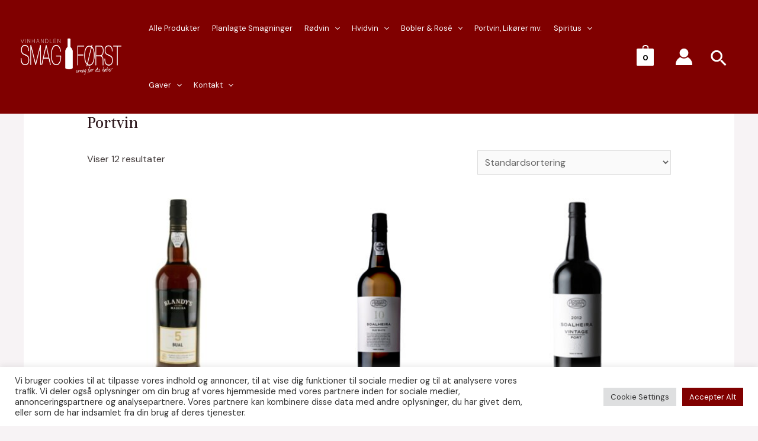

--- FILE ---
content_type: text/css
request_url: https://smagfoerst.dk/wp-content/plugins/woocheck/public/css/mitid-auth.css?ver=1732784136
body_size: 1401
content:
@import url('https://fonts.googleapis.com/css2?family=DM+Serif+Display:ital@0;1&display=swap');
@import url('https://fonts.googleapis.com/css2?family=DM+Sans:ital,opsz,wght@0,9..40,100..1000;1,9..40,100..1000&family=DM+Serif+Display&display=swap');

/* The Modal (background) */
.mitid-modal-overlay {
	display: flex;
	align-items: center;
	justify-content: center;
	position: fixed; /* Stay in place */
	z-index: 9999; /* Ensure it sits on top of everything */
	left: 0;
	top: 0;
	width: 100%; /* Full width */
	height: 100%; /* Full height */
	overflow: hidden; /* Hide overflow */
	background-color: rgba(0, 0, 0, 0.8); /* Dark background with opacity */
}

/* Modal Content */
.mitid-modal-content {
	background-color: #fefefe;
	margin: 15% auto;
	padding: 40px;
	border: 1px solid #888;
	width: 60%;
	position: relative;
	max-width: 690px;
	box-sizing: border-box;
}

.mitid-modal-content h2 {
	font-family: 'DM Serif Display', serif;
	font-size: 30px;
	line-height: 34.5px;
	font-weight: 400;
	font-style: normal;
	text-transform: none;
	margin-top: 0;
}
.mitid-modal-content h3 {
	font-family: 'DM Serif Display', serif;
	font-size: 20px;
	line-height: 25px;
	font-weight: 400;
	font-style: normal;
	text-transform: none;
	margin-bottom: 0;
	margin-top: 12px;
}

.mitid-modal-content p {
	font-family: 'DM Sans', sans-serif;
	font-size: 18px;
	line-height: 23.4px;
	font-weight: 400;
	margin-bottom: 0;
}

.mitid-modal-content p strong {
	font-family: 'DM Sans', sans-serif;
	font-size: 18px;
	line-height: 23.4px;
	font-weight: 700;
}

.mitid-modal-content p span {
	font-family: 'DM Sans', sans-serif;
	font-size: 16px;
	line-height: 20.8px;
	font-weight: 400;
	margin-top: 40px;
	display: block;
}

.wpnordic-woocheck-small {
	font-style: italic;
	font-size: 13px;
	margin-block: 5px;
}

#mitid-authenticate-wrapper.block-wrapper ~ span.wpnordic-woocheck-small {
	margin-top: -15px;
}

.mitid-modal-content a.button {
	margin-top: 32px;
	background-color: #0060e6;
	height: 39px;
	width: fit-content;
	font-family: 'DM Sans';
	font-weight: 400;
	font-size: 16px;
	line-height: 20.8px;
	color: #fff;
	text-decoration: none;
	display: flex;
	align-items: center;
	justify-content: center;
	column-gap: 10px;
	padding-inline: 1rem;
	box-sizing: border-box;
}

.mitid-modal-content a.button img {
	width: 57px;
	height: 15px;
}

.mitid-modal-content a.button:hover {
	color: #fff;
	background-color: #0060e6;
}

#mitid-checkout-message {
	background-color: white !important;
	color: #161616 !important;
	border-left: unset;
	font-size: 16px;
	padding: 24px;
}

#mitid-checkout-message p {
	margin-top: 10px;
}

#mitid-checkout-message::before,
#validated-message::before {
	content: unset;
}

#validated-message {
	background-color: #d0d0d0;
	color: #161616;
	border-left: unset;
	display: flex;
	gap: 16px;
	padding: 24px;
	align-items: center;
	font-size: 18px;
}

.woocommerce-message#validated-message {
	border-top: 0;
}

#remove-validation-button {
	background-color: #d0d0d0;
	padding: 14px 24px;
	color: #161616;
	font-weight: 700;
}

.mitid-authenticate-wrapper {
	height: 39px;
	margin-top: 20px;
}

#mitid-authenticate-wrapper {
	margin-bottom: 20px;
	margin-top: 20px;
}

#mitid-authenticate-wrapper.block-wrapper {
	width: 100%;
	margin-block: 0;
}

#mitid-authenticate-wrapper p {
	margin-bottom: 5px;
}

#mitid-button {
	background-color: #0060e6 !important;
	border: 1px solid #0060e6;
	font-size: 16px;
	color: white;
	padding: 12px 1rem;
	width: 100%;
	text-align: center;
	text-decoration: none;
	box-sizing: border-box;
	display: block;
}

#mitid-button.block-button {
	border-radius: 0.33rem;
}

#mitid-button.block-button img {
	padding-left: 5px;
}

#mitid-button:visited,
#mitid-button:hover,
#mitid-button:active {
	opacity: 0.85;
	text-decoration: none;
	color: white !important;
}

#mitid-button img {
	padding-left: 2px;
}

.wc-block-components-checkout-place-order-button.disabled,
button#place_order[name='woocommerce_checkout_place_order'].disabled {
	cursor: not-allowed;
	opacity: 0.5;
}

.woocommerce-message#mitid-checkout-message {
	border-top: none;
	box-shadow: 0px 4px 8px rgba(0, 0, 0, 0.1), 0px 2px 4px rgba(0, 0, 0, 0.06);
}

@media only screen and (max-width: 768px) {
	.mitid-modal-content {
		width: 85%;
		padding: 25px;
	}

	.mitid-modal-content h2 {
		font-size: 25px;
		line-height: 29.5px;
	}
	.mitid-modal-content h3 {
		font-size: 18px;
		line-height: 23px;
	}

	.mitid-modal-content p {
		font-size: 16px;
		line-height: 21.4px;
	}

	.mitid-modal-content p strong {
		font-size: 16px;
		line-height: 21.4px;
	}

	.mitid-modal-content p span {
		font-size: 14px;
		line-height: 18.8px;
	}
}

@media only screen and (max-width: 350px) {
	.mitid-modal-content a.button {
		width: 100%;
		font-size: 14px;
		line-height: 18.8px;
	}

	.mitid-modal-content a.button img {
		width: 45px;
		height: auto;
	}
}
